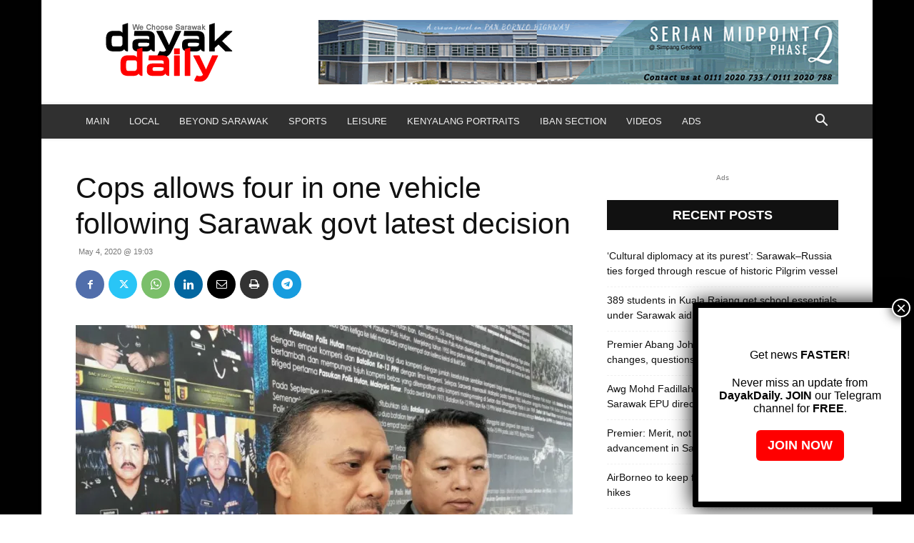

--- FILE ---
content_type: text/html; charset=UTF-8
request_url: https://dayakdaily.com/wp-admin/admin-ajax.php?td_theme_name=Newspaper&v=12.7.1
body_size: -309
content:
{"73576":956}

--- FILE ---
content_type: text/html; charset=utf-8
request_url: https://www.google.com/recaptcha/api2/aframe
body_size: 265
content:
<!DOCTYPE HTML><html><head><meta http-equiv="content-type" content="text/html; charset=UTF-8"></head><body><script nonce="mDctFtV_M-rBc6voLWVahA">/** Anti-fraud and anti-abuse applications only. See google.com/recaptcha */ try{var clients={'sodar':'https://pagead2.googlesyndication.com/pagead/sodar?'};window.addEventListener("message",function(a){try{if(a.source===window.parent){var b=JSON.parse(a.data);var c=clients[b['id']];if(c){var d=document.createElement('img');d.src=c+b['params']+'&rc='+(localStorage.getItem("rc::a")?sessionStorage.getItem("rc::b"):"");window.document.body.appendChild(d);sessionStorage.setItem("rc::e",parseInt(sessionStorage.getItem("rc::e")||0)+1);localStorage.setItem("rc::h",'1768362942763');}}}catch(b){}});window.parent.postMessage("_grecaptcha_ready", "*");}catch(b){}</script></body></html>